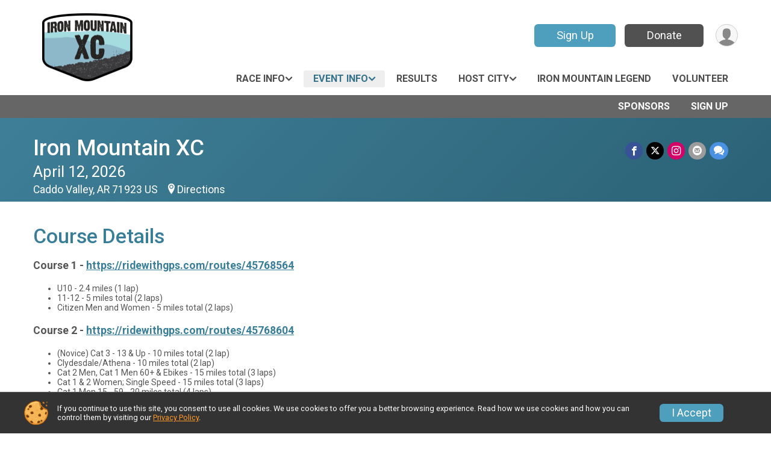

--- FILE ---
content_type: text/html; charset=utf-8
request_url: https://www.bikesignup.com/Race/IronMountainXC/Page-5
body_size: 8048
content:
<!DOCTYPE html>
<html lang="en-US">
	<head>
				<script defer="defer" src="https://cdnjs.runsignup.com/ajax/libs/webfont/1.6.28/webfontloader.js" integrity="sha512-v/wOVTkoU7mXEJC3hXnw9AA6v32qzpknvuUF6J2Lbkasxaxn2nYcl+HGB7fr/kChGfCqubVr1n2sq1UFu3Gh1w==" crossorigin="anonymous"></script>
		<link rel="preconnect" href="https://fonts.gstatic.com" />
		<link rel="preconnect" href="https://www.gstatic.com" />
		<link rel="preconnect" href="https://fonts.googleapis.com" />

				<script defer="defer" type="text/javascript" src="https://d368g9lw5ileu7.cloudfront.net/js/race/templates/raceTemplate3.min.bOzgCU.js"></script>		<script defer="defer" type="text/javascript" src="https://d368g9lw5ileu7.cloudfront.net/js/ui/stickyHeader.min.bLz6Mi.js"></script>
				<script defer="defer" type="text/javascript" src="https://d368g9lw5ileu7.cloudfront.net/js/components/lazyLoad.min.bLGmDc.js"></script>		
				<link rel="stylesheet" type="text/css" href="https://d368g9lw5ileu7.cloudfront.net/css/frameRaceTemplate3.scss.rsu.min.bPB8VX.css" />

		

			<meta name="viewport" content="width=device-width,initial-scale=1,shrink-to-fit=no,viewport-fit=cover" />
	<meta http-equiv="Content-Type" content="text/html;charset=utf-8" />
<meta name="verify-v1" content="pPPI9MXDo069DhV+2itqhV46AR8OWnG+NxzCulTUTns=" />
<meta name="google-site-verification" content="wFyq2zuG7IBY5ilQqEELBypyn04UZIYBgKPHrTMnTUg" />

	<link rel="canonical" href="https://www.bikesignup.com/Race/IronMountainXC/Page-5" />

			
<title>Iron Mountain XC: Course Details</title>

	<meta property="og:url" content="https://www.bikesignup.com/Race/IronMountainXC/Page-5" />

		
	<meta property="og:title" content="Iron Mountain XC" />
	<meta name="twitter:title" content="Iron Mountain XC" />
			<meta name="keywords" content="Run, Running, Sign Up, Race Register, Race Director" />
	<meta name="description" content="The Iron Mountain XC is on Sunday April 12, 2026. It includes the following events: Citizen (First Timer), Junior (Cat 3) 12 &amp; under, Novice (Cat 3) Age 13 - 60+, Clydes, Cat 2 Male, E-Bike, Single Speed, and Cat 1 Male, Cat 1 &amp; 2 Female." />
	<meta property="og:description" content="The Iron Mountain XC is on Sunday April 12, 2026. It includes the following events: Citizen (First Timer), Junior (Cat 3) 12 &amp; under, Novice (Cat 3) Age 13 - 60+, Clydes, Cat 2 Male, E-Bike, Single Speed, and Cat 1 Male, Cat 1 &amp; 2 Female." />
	<meta name="twitter:description" content="The Iron Mountain XC is on Sunday April 12, 2026. It includes the following events: Citizen (First Timer), Junior (Cat 3) 12 &amp; under, Novice (Cat 3) Age 13 - 60+, Clydes, Cat 2 Male, E-Bike, Single Speed, and Cat 1 Male, Cat 1 &amp; 2 Female." />
	<meta property="og:type" content="website" />
				
									
										<meta property="og:image" content="https://d368g9lw5ileu7.cloudfront.net/races/race125657-social382x200.bIgvi1.jpg" />

										<meta property="og:image:width" content="382" />
				<meta property="og:image:height" content="200" />
			
			<meta name="twitter:card" content="summary_large_image" />
			<meta name="twitter:image" content="https://d368g9lw5ileu7.cloudfront.net/races/race125657-social382x200.bIgvi1.jpg" />
				<meta property="og:site_name" content="Iron Mountain XC" />

		



		<link rel="icon" href="https://d368g9lw5ileu7.cloudfront.net/img/nonversioned/favicon/runsignup/icon.png" type="image/png" /> 	<link rel="icon" href="https://d368g9lw5ileu7.cloudfront.net/img/nonversioned/favicon/runsignup/icon.svg" type="image/svg+xml" /> 
		<link rel="apple-touch-icon" href="https://d368g9lw5ileu7.cloudfront.net/img/nonversioned/favicon/runsignup/apple-touch-icon.png" /> 
	<link rel="manifest" href="https://d368g9lw5ileu7.cloudfront.net/manifest/runsignup/site.bJOg53.webmanifest" />

				
							


		
				
								<link rel="stylesheet" type="text/css" href="https://d3dq00cdhq56qd.cloudfront.net/c13230.bPxM_5.bCrHQK/race/125657/8a8d6fa188b1573570bde40066d6cb97/themedRaceTemplate3-otf.scss.css" />
			
				<!-- DYNAMIC_CSS_PLACEHOLDER -->

				
<link rel="stylesheet" type="text/css" href="https://iad-dynamic-assets.runsignup.com/us-east-1-src/prod/iconfonts/ee8f7e0577a3411fb0287beac2f41140/style.css" />
				
	<script type="text/javascript" src="https://cdnjs.runsignup.com/ajax/libs/jquery/3.7.1/jquery.min.js" integrity="sha512-v2CJ7UaYy4JwqLDIrZUI/4hqeoQieOmAZNXBeQyjo21dadnwR+8ZaIJVT8EE2iyI61OV8e6M8PP2/4hpQINQ/g==" crossorigin="anonymous"></script>
	<script type="text/javascript" src="https://cdnjs.runsignup.com/ajax/libs/jqueryui/1.14.1/jquery-ui.min.js" integrity="sha512-MSOo1aY+3pXCOCdGAYoBZ6YGI0aragoQsg1mKKBHXCYPIWxamwOE7Drh+N5CPgGI5SA9IEKJiPjdfqWFWmZtRA==" crossorigin="anonymous"></script>

<script type="application/json" id="sessionJsData">
{
			"csrf": "tI5UHxN7cZVsG8zRQjI3adzlht8pEC3s",
		"serverTzOffset": -18000000
}
</script>

<script type="text/javascript" src="https://d368g9lw5ileu7.cloudfront.net/js/session.min.bN4VU_.js"></script><script type="text/javascript" src="https://d368g9lw5ileu7.cloudfront.net/js/utils.min.bPhFFz.js"></script><script type="text/javascript" src="https://d368g9lw5ileu7.cloudfront.net/js/windows.min.bz27OH.js"></script>
	<script defer="defer" type="text/javascript" src="https://d368g9lw5ileu7.cloudfront.net/js/analytics/runalytics.min.bOsW8C.js"></script>	<script type="application/json" id="runalyticsData">
	{
					"raceId": 125657,
			"timezone": "America\/Chicago",
				"analyticsApiBaseUrl": "https:\/\/analytics.runsignup.com\/prod\/",
		"validTrackingSources": [1,100,200,300,400,500,600],
		"validTrackingMediums": [1,200,201,202,203,204,300,400,500,501,600]
	}
	</script>


		
									


	
					<script async src="https://www.googletagmanager.com/gtag/js?id=G-EW8QY8DJRE"></script>
		<script>//<![CDATA[
			window.dataLayer = window.dataLayer || [];
			function gtag(){dataLayer.push(arguments);}
			gtag('js', new Date());
			gtag('config', "G-EW8QY8DJRE"
											);
		//]]></script>
	
															<script async src="https://www.googletagmanager.com/gtag/js?id=G-QKEVS8BTWC"></script>
		<script>//<![CDATA[
			window.dataLayer = window.dataLayer || [];
			function gtag(){dataLayer.push(arguments);}
			gtag('js', new Date());
			gtag('config', "G-QKEVS8BTWC",
				{				"domain": "www.bikesignup.com",
				"user_type": "public",
				"business_line": "BikeSignup",
				"site_type": "Race Site"				}
			);
								//]]></script>
	
				
		
					
				
				<script defer="defer" type="text/javascript" src="https://d368g9lw5ileu7.cloudfront.net/js/ui/rsuMobileNav.min.bO77bH.js"></script>	</head>
	<body data-popup-style="1">

				<a href="#mainContent" class="rsuBtn rsuBtn--xs rsuBtn--themed margin-0 rsuSkipNavLink">Skip to main content</a>

					<div id="blackOverlay" class="overlay overlayBlack"></div>



	<div id="acceptCookies" style="display: none;">
		<p>
			In order to use BikeSignup, your browser must accept cookies.  Otherwise, you will not be able to register for races or use other functionality of the website.
			However, your browser doesn't appear to allow cookies by default.
		</p>
					<p>
				<b>Click the “Accept Cookie Policy” button below to accept the use of cookies on your browser.</b>
			</p>
			<p>
				If you still see this message after clicking the link, then your browser settings are likely set to not allow cookies.
				Please try enabling cookies.  You can find instructions at <a href="https://www.whatismybrowser.com/guides/how-to-enable-cookies/auto">https://www.whatismybrowser.com/guides/how-to-enable-cookies/auto</a>.
			</p>
			<hr class="hr--gray" />
			<div class="ta-center submitBackLinks">
				<form method="post" action="/WidgetAux/AcceptCookies" target="acceptCookies">
					<button type="submit" class="rsuBtn rsuBtn--primary">Accept Cookie Policy</button>
				</form>
			</div>
				<iframe name="acceptCookies" height="0" width="0" frameborder="0" scrolling="no"></iframe>
	</div>
	<script type="text/javascript" src="https://d368g9lw5ileu7.cloudfront.net/js/acceptCookiesPopup.min.bEboUX.js"></script>


				

				
		
								
	<div class="stickyHeader" data-scroll-top-down="160">
		<div class="stickyHeader__container container">
			<div class="stickyHeader__left">
				<button type="button" class="rsuMobileNavMenuBtn rsuMobileNavMenuBtn--sticky" aria-label="Toggle Mobile Navigation"><i class="icon icon-menu" aria-hidden="true" ></i></button>
				<div class="stickyHeader__logo hidden-xs-down">
										<a href="/Race/AR/CaddoValley/IronMountainXC" >
													<img src="https://d368g9lw5ileu7.cloudfront.net/uploads/generic/genericImage-websiteLogo-132226-1743622747.3864-0.bN7zjB.png" alt="Iron Mountain XC home" />
											</a>
				</div>
				<div class="stickyHeader__details">
					<h2 class="" >
													<a href="/Race/AR/CaddoValley/IronMountainXC">Iron Mountain XC</a>
																							</h2>
					<span class="date">
																			April 12, 2026
											</span>
				</div>
			</div>

						<div class="stickyHeader__actions stickyHeader__actions--mobile-flex">
								
																			<a href="https://www.bikereg.com/iron-mountain-xc" class="rsuBtn rsuBtn--secondary rsuBtn--md rsuBtn--mobile-responsive margin-tb-0">
							Sign Up
													</a>
																																		<a href="/Race/Donate/AR/CaddoValley/IronMountainXC" class="rsuBtn rsuBtn--primary rsuBtn--md rsuBtn--mobile-responsive margin-tb-0">
														Donate
						
													</a>
									
			</div>
			<div class="stickyHeader__avatar-menu hidden-xs-down margin-l-10">
								
<button type="button" aria-label="User Menu" class="rsuCircleImg rsuCircleImg--xs "  data-rsu-menu="userRsuMenu2" style="background-image: url(https://d368g9lw5ileu7.cloudfront.net/img/user.bOhrdK.svg);"></button>
<div class="rsuMenu padding-0" id="userRsuMenu2" hidden="hidden">
	<div class="rsuMenu__content overflow-auto">
		<div class="rsuAccountMenu">
			<div class="rsuAccountMenu__header">
																					<img src="https://d368g9lw5ileu7.cloudfront.net/img/logos/logo-rsu.bIAeuH.svg"
					alt=""
					class="rsuAccountMenu__logo"
					style="width: 200px;"
				/>
			</div>
			<div class="rsuAccountMenu__content">
																		<a href="/Login" class="rsuAccountMenu__link">
						<div class="rsuAccountMenu__link__main">
							<div class="rsuAccountMenu__link__img rsuAccountMenu__link__img--signIn" aria-hidden="true"></div>
							<div class="rsuAccountMenu__link__content">
								<div class="rsuAccountMenu__link__content__title">Sign In</div>
							</div>
						</div>
					</a>

										<a href="/CreateAccount?redirect=%2FRace%2FIronMountainXC%2FPage-5" class="rsuAccountMenu__link">
						<div class="rsuAccountMenu__link__main">
							<div class="rsuAccountMenu__link__img rsuAccountMenu__link__img--createAccount" aria-hidden="true"></div>
							<div class="rsuAccountMenu__link__content">
								<div class="rsuAccountMenu__link__content__title">Create Account</div>
							</div>
						</div>
					</a>

										<a href="https://help.runsignup.com/" class="rsuAccountMenu__link" target="_blank" rel="noopener noreferrer">
						<div class="rsuAccountMenu__link__main">
							<div class="rsuAccountMenu__link__img rsuAccountMenu__link__img--help" aria-hidden="true"></div>
							<div class="rsuAccountMenu__link__content">
								<div class="rsuAccountMenu__link__content__title">Help</div>
							</div>
						</div>
					</a>
							</div>
		</div>
	</div>
</div>

<script defer="defer" type="text/javascript" src="https://d368g9lw5ileu7.cloudfront.net/js/ui/rsuMenu.min.bNnn_m.js"></script>			</div>
		</div>
	</div>
		
				
<nav class="runnerUI3Nav rsuMobileNav rsuMobileNav--left" data-focus="#rsuMobileNavCloseBtn" aria-hidden="true">
	<button type="button" id="rsuMobileNavCloseBtn" class="rsuMobileNav__closeBtn rsuBtn rsuBtn--text--white rsuBtn--padding-xs margin-t-25 margin-l-10 margin-b-0" aria-label="Close or Skip Mobile Navigation"><i class="icon icon-cross fs-md-2 margin-0" aria-hidden="true" ></i></button>
	<div class="rsuMobileNav__content">
		<ul>
																<li class="rsuMobileNav__submenu">
											<button type="button" aria-label="rsuMobileNav Submenu" >
						Race Info</button>
					
																<ul>
															<li class="rsuMobileNav__link">
									<a href="/Race/AR/CaddoValley/IronMountainXC" >Race Info</a>
								</li>
																															<li >
										<a href="/Race/IronMountainXC/Page-1" >Packet Pickup</a>
									</li>
																																<li >
										<a href="/Race/IronMountainXC/Page-4" >FAQ&#039;s</a>
									</li>
																																<li >
										<a href="/Race/IronMountainXC/Page-2" >Refund Policy</a>
									</li>
																																<li >
										<a href="/Race/IronMountainXC/Page-3" >About</a>
									</li>
																					</ul>
									</li>
												<li class="rsuMobileNav__submenu">
											<button type="button" aria-label="rsuMobileNav Submenu" >
						Event Info</button>
					
																<ul>
															<li class="rsuMobileNav__link">
									<a href="/Race/Events/AR/CaddoValley/IronMountainXC" >Event Info</a>
								</li>
																															<li >
										<a href="/Race/IronMountainXC/Page-13" >Race Schedule</a>
									</li>
																																<li class="current">
										<a href="/Race/IronMountainXC/Page-5" >Course Details</a>
									</li>
																																<li >
										<a href="/Race/IronMountainXC/Page-6" >Race Rules</a>
									</li>
																					</ul>
									</li>
												<li class="rsuMobileNav__link">
											<a href="/Race/Results/125657"
													>Results</a>
					
														</li>
																	<li class="rsuMobileNav__submenu">
											<button type="button" aria-label="rsuMobileNav Submenu" >
						Host City</button>
					
																<ul>
																															<li >
										<a href="/Race/IronMountainXC/Page-9" >Caddo Valley, AR</a>
									</li>
																																<li >
										<a href="/Race/IronMountainXC/Page-10" >Lodging</a>
									</li>
																																<li >
										<a href="/Race/IronMountainXC/Page-11" >Travel</a>
									</li>
																																<li >
										<a href="/Race/IronMountainXC/Page-12" >Dining</a>
									</li>
																					</ul>
									</li>
												<li class="rsuMobileNav__link">
											<a href="/Race/IronMountainXC/Page-14"
													>Iron Mountain Legend</a>
					
														</li>
												<li class="rsuMobileNav__link">
											<a href="/Race/Volunteer/AR/CaddoValley/IronMountainXC"
													>Volunteer</a>
					
														</li>
																											<li class="rsuMobileNav__link">
											<a href="/Race/Sponsors/AR/CaddoValley/IronMountainXC"
													>Sponsors</a>
					
														</li>
												<li class="rsuMobileNav__link">
											<a href="https://www.bikereg.com/iron-mountain-xc"
													>Sign Up</a>
					
														</li>
							</ul>
	</div>
</nav>

				<div class="rsuMobileNavOverlay"></div>

				<div class="rsu-template-wrapper rsuMobileNavPageContainer">
			<div id="transparencyScreen"></div>

						
										
				
<div class="rsu-racesite-template2">
					
			
				
<div class="head">
	<div class="container">
		<div class="flex-parent flex-wrap">
			<button type="button" class="rsuMobileNavMenuBtn" aria-label="Toggle Mobile Navigation"><i class="icon icon-menu" aria-hidden="true" ></i></button>
			<div class="template-race-logo">
								<a href="/Race/AR/CaddoValley/IronMountainXC" >
											<img src="https://d368g9lw5ileu7.cloudfront.net/uploads/generic/genericImage-websiteLogo-132226-1743622747.3864-0.bN7zjB.png" alt="Iron Mountain XC home" />
									</a>
			</div>
			<div class="flex-1 flex-parent template-head-right flex-direction-column">
				<div class="action-buttons flex-parent align-items-center">
																																	<a href="https://www.bikereg.com/iron-mountain-xc" class="rsuBtn rsuBtn--secondary rsuBtn--mobile-responsive rsuBtn--full-width-sm margin-0 margin-r-15">
								Sign Up
															</a>
																																								<a href="/Race/Donate/AR/CaddoValley/IronMountainXC" class="rsuBtn rsuBtn--primary rsuBtn--mobile-responsive rsuBtn--full-width-sm margin-0">
																Donate
							
															</a>
																							
					<div class="template-avatar-menu">
						
<button type="button" aria-label="User Menu" class="rsuCircleImg rsuCircleImg--xs "  data-rsu-menu="userRsuMenu" style="background-image: url(https://d368g9lw5ileu7.cloudfront.net/img/user.bOhrdK.svg);"></button>
<div class="rsuMenu padding-0" id="userRsuMenu" hidden="hidden">
	<div class="rsuMenu__content overflow-auto">
		<div class="rsuAccountMenu">
			<div class="rsuAccountMenu__header">
																					<img src="https://d368g9lw5ileu7.cloudfront.net/img/logos/logo-rsu.bIAeuH.svg"
					alt=""
					class="rsuAccountMenu__logo"
					style="width: 200px;"
				/>
			</div>
			<div class="rsuAccountMenu__content">
																		<a href="/Login" class="rsuAccountMenu__link">
						<div class="rsuAccountMenu__link__main">
							<div class="rsuAccountMenu__link__img rsuAccountMenu__link__img--signIn" aria-hidden="true"></div>
							<div class="rsuAccountMenu__link__content">
								<div class="rsuAccountMenu__link__content__title">Sign In</div>
							</div>
						</div>
					</a>

										<a href="/CreateAccount?redirect=%2FRace%2FIronMountainXC%2FPage-5" class="rsuAccountMenu__link">
						<div class="rsuAccountMenu__link__main">
							<div class="rsuAccountMenu__link__img rsuAccountMenu__link__img--createAccount" aria-hidden="true"></div>
							<div class="rsuAccountMenu__link__content">
								<div class="rsuAccountMenu__link__content__title">Create Account</div>
							</div>
						</div>
					</a>

										<a href="https://help.runsignup.com/" class="rsuAccountMenu__link" target="_blank" rel="noopener noreferrer">
						<div class="rsuAccountMenu__link__main">
							<div class="rsuAccountMenu__link__img rsuAccountMenu__link__img--help" aria-hidden="true"></div>
							<div class="rsuAccountMenu__link__content">
								<div class="rsuAccountMenu__link__content__title">Help</div>
							</div>
						</div>
					</a>
							</div>
		</div>
	</div>
</div>

					</div>
				</div>
				<div class="race-navigation flex-1">
					<nav class="runnerUI3Nav">
						<ul class="menu primaryMenu">
																						
	<li >
		<a
							href="#"
				data-is-parent-menu="T"
								>Race Info</a>

							<ul>
									<li>
						<a href="/Race/AR/CaddoValley/IronMountainXC" >Race Info</a>
					</li>
																			<li >
							<a href="/Race/IronMountainXC/Page-1" >Packet Pickup</a>
						</li>
																				<li >
							<a href="/Race/IronMountainXC/Page-4" >FAQ&#039;s</a>
						</li>
																				<li >
							<a href="/Race/IronMountainXC/Page-2" >Refund Policy</a>
						</li>
																				<li >
							<a href="/Race/IronMountainXC/Page-3" >About</a>
						</li>
												</ul>
			</li>
															
	<li class="current">
		<a
							href="#"
				data-is-parent-menu="T"
								>Event Info</a>

							<ul>
									<li>
						<a href="/Race/Events/AR/CaddoValley/IronMountainXC" >Event Info</a>
					</li>
																			<li >
							<a href="/Race/IronMountainXC/Page-13" >Race Schedule</a>
						</li>
																				<li class="current">
							<a href="/Race/IronMountainXC/Page-5" >Course Details</a>
						</li>
																				<li >
							<a href="/Race/IronMountainXC/Page-6" >Race Rules</a>
						</li>
												</ul>
			</li>
															
	<li >
		<a
							href="/Race/Results/125657"
								>Results</a>

					</li>
															
	<li >
		<a
							href="#"
				data-is-parent-menu="T"
								>Host City</a>

							<ul>
																			<li >
							<a href="/Race/IronMountainXC/Page-9" >Caddo Valley, AR</a>
						</li>
																				<li >
							<a href="/Race/IronMountainXC/Page-10" >Lodging</a>
						</li>
																				<li >
							<a href="/Race/IronMountainXC/Page-11" >Travel</a>
						</li>
																				<li >
							<a href="/Race/IronMountainXC/Page-12" >Dining</a>
						</li>
												</ul>
			</li>
															
	<li >
		<a
							href="/Race/IronMountainXC/Page-14"
								>Iron Mountain Legend</a>

					</li>
															
	<li >
		<a
							href="/Race/Volunteer/AR/CaddoValley/IronMountainXC"
								>Volunteer</a>

					</li>
																											</ul>
					</nav>
				</div>
			</div>
										<div class="container">
					<div class="menu-more" >
						<ul class="menu container">
																						
	<li >
		<a
							href="/Race/Sponsors/AR/CaddoValley/IronMountainXC"
								>Sponsors</a>

					</li>
															
	<li >
		<a
							href="https://www.bikereg.com/iron-mountain-xc"
								>Sign Up</a>

					</li>
													</ul>
					</div>
				</div>
					</div>
	</div>
</div>

														
<div class="race-branding-interior menuon">
	<div class="container">
		<div class="p-rel race-details flex-parent flex-responsive flex-space-between  ">
			<div class="flex-2">
								<h1 class="runnerUITitle " >
											<a href="/Race/AR/CaddoValley/IronMountainXC">Iron Mountain XC</a>
																			</h1>

								<div class="race-date">
										
	April 12, 2026
				</div>

								<div class="race-location">
																							Caddo Valley, AR 71923 US
											
																<span class="directions">
							<a class="hasTouchscreenUrl icon-location2" href="/Race/Info/AR/CaddoValley/IronMountainXC#directions" data-touch-href="https://maps.apple.com/?daddr=Corps+Rd%2CCaddo+Valley+AR+71923" >Directions</a>
						</span>
									</div>
			</div>

						<div class="race-socialshare margin-t-15">
				<div class="shareLinks">
																		




		
												
						






<div class="rsuSocialMediaBtnGroup padding-10">
		<button type="button" class="rsuSocialMediaBtn icon icon-facebook rsuSocialMediaBtn--fb rsuSocialMediaBtn--small" aria-label="Share on Facebook"
		data-share-type="facebook"
		data-url=""
	>
	</button>
	
		<button type="button" class="rsuSocialMediaBtn icon icon-twitter-x rsuSocialMediaBtn--tw rsuSocialMediaBtn--small" data-share-type="twitter" data-popup-id-prefix="raceShareLink" aria-label="Share on Twitter"></button>
	
	<div id="raceShareLink-socialSharePopup-twitter" hidden="hidden" data-append-url="true">
		<div class="formInput margin-t-15">
			<label class="formInput__label margin-t-5" for="socialShareTwitterMessage">Enter your Tweet</label>
			<textarea rows="5" cols="100" class="noTinyMce margin-t-5" id="socialShareTwitterMessage" placeholder="Your Message" required="required">	Check out this race! </textarea>
		</div>

				<div data-action="post">
			<div class="ta-center submitBackLinks">
				<a href="#" rel="me" target="_blank" class="submit rsuBtn rsuBtn--twitter margin-0"><i class="icon icon-twitter-x margin-r-10" aria-hidden="true" ></i> Tweet</a>
			</div>
		</div>
	</div>

				<a class="rsuSocialMediaBtn icon icon-instagram rsuSocialMediaBtn--ig rsuSocialMediaBtn--small"
			href="https://instagram.com/ironmountainxc"
			target="_blank"
			rel="noopener noreferrer"
		>
		</a>
			<button type="button" class="rsuSocialMediaBtn icon icon-mail4 rsuSocialMediaBtn--gray rsuSocialMediaBtn--small" aria-label="Share via Email"
		data-share-type="email"
		data-default-recipient=""
		data-email-subject="Check out this race!"
		data-email-body="Check out this race!"
		data-append-current-url="true"
	>
	</button>
		<button type="button" class="rsuSocialMediaBtn icon icon-bubbles2 rsuSocialMediaBtn--sms rsuSocialMediaBtn--small" data-share-type="sms" data-popup-id-prefix="raceShareLink" aria-label="Share through Text"></button>
	
		<div id="raceShareLink-socialSharePopup-sms" hidden="hidden" data-append-url="true">
		<div class="formInput margin-t-15">
			<label class="formInput__label" for="socialShareSmsMessage">Enter your message</label>
			<textarea rows="5" cols="100" class="noTinyMce margin-t-5" id="socialShareSmsMessage" placeholder="Your Message" required="required">Check out this race!</textarea>
		</div>
		<p class="padding-0 ta-center fs-xs-2">Please be advised that utilizing this text feature may result in additional SMS and data charges from your mobile service provider. </p>
		<div data-action="send">
			<div class="ta-center submitBackLinks">
				<a href="" class="submit rsuBtn rsuBtn--twitter margin-0"><i class="icon icon-bubble" aria-hidden="true" ></i> Send Text</a>
			</div>
		</div>
	</div>
</div>

<script defer="defer" type="text/javascript" src="https://d368g9lw5ileu7.cloudfront.net/js/rsuSocialMediaButtons.min.bMZnZw.js"></script>															</div>
			</div>
		</div>
	</div>

		
	<span class="hero-opacity"></span>
</div>
								
				
		<script type="application/ld+json">{"@context":"http:\/\/schema.org","@type":"SportsEvent","additionalType":"Product","name":"Iron Mountain XC","location":{"@type":"Place","name":"Caddo Valley","address":{"@type":"PostalAddress","streetAddress":"Corps Rd","addressLocality":"Caddo Valley","postalCode":"71923","addressRegion":"AR","addressCountry":"US"}},"startDate":"2026-04-12T08:00:00-05:00","description":"The Iron Mountain XC is an AMBCS (Arkansas Mountain Bike Championship Series) mountain bike race contested on the lengendary trail system of Iron Mountain which is located on DeGray Lake just outside of Caddo Valley, Arkansas. \u00a0This is a USA Cycling-sanctioned race and there are categories for all ages and levels.\u00a0 An annual licenses is required to race in the Cat 1 &amp; 2 category. \u00a0All others can race on a one-day license. NOTE: the Novice category entry fee includes the one-day license fee which is $15.\u00a0\u00a0\nChip timing, event t-shirt, post-race food and beverages (adult and youth), and awards are part of this great day of racing.\nAlso, check out the Iron Mountain Legend trail runs on Saturday, April 11 to make it a great weekend of soft trail competition.","url":"https:\/\/www.bikesignup.com\/Race\/IronMountainXC\/Page-5","image":"https:\/\/d368g9lw5ileu7.cloudfront.net\/races\/races-125xxx\/125657\/raceBanner-ItT554sl-bPx-SL.jpg","organizer":{"@type":"Organization","name":"Iron Mountain XC","url":"https:\/\/www.bikesignup.com\/"},"offers":{"@type":"AggregateOffer","offers":[{"@type":"Offer","name":"Citizen (First Timer)","price":"20.00","priceCurrency":"USD","priceValidUntil":"2026-02-18T23:59:59-06:00"},{"@type":"Offer","name":"Junior (Cat 3) 12 & under","price":"20.00","priceCurrency":"USD","priceValidUntil":"2026-02-18T23:59:59-06:00"},{"@type":"Offer","name":"Novice (Cat 3) Age 13 - 60+, Clydes","price":"35.00","priceCurrency":"USD","priceValidUntil":"2026-02-18T23:59:59-06:00"},{"@type":"Offer","name":"Cat 2 Male, E-Bike, Single Speed","price":"40.00","priceCurrency":"USD","priceValidUntil":"2026-02-18T23:59:59-06:00"},{"@type":"Offer","name":"Cat 1 Male, Cat 1 & 2 Female","price":"45.00","priceCurrency":"USD","priceValidUntil":"2026-02-18T23:59:59-06:00"}],"highPrice":"55.00","lowPrice":"20.00","priceCurrency":"USD","availability":"https:\/\/schema.org\/InStock","url":"https:\/\/www.bikesignup.com\/Race\/IronMountainXC\/Page-5","validFrom":"2026-01-15T08:00:00-06:00","offerCount":5}}</script>

					
								<div class="race-content">
			<main id="mainContent">
																<div class="container">
					<div class="bs4-row">
						<div class="col-md-12">
														
							
<div class="margin-b-25">
			<h2>Course Details</h2>
		<div >
											<p><b>Course 1 - <a href="https://ridewithgps.com/routes/45768564" target="_blank" rel="nofollow noopener noreferrer">https://ridewithgps.com/routes/45768564</a></b></p>
<ul><li>U10 - 2.4 miles (1 lap)</li><li>11-12 - 5 miles total (2 laps)</li><li>Citizen Men and Women - 5 miles total (2 laps)</li></ul>
<p><b>Course 2 - <a href="https://ridewithgps.com/routes/45768604" target="_blank" rel="nofollow noopener noreferrer">https://ridewithgps.com/routes/45768604</a></b></p>
<ul><li>(Novice) Cat 3 - 13 &amp; Up - 10 miles total (2 lap)</li><li>Clydesdale/Athena - 10 miles total (2 lap)</li><li>Cat 2 Men, Cat 1 Men 60&#43; &amp; Ebikes - 15 miles total (3 laps)</li><li>Cat 1 &amp; 2 Women; Single Speed - 15 miles total (3 laps)</li><li>Cat 1 Men 15 - 59 - 20 miles total (4 laps)</li></ul>
<p><b>Practice / Pre-Ride - April 11 from 3:00 - 5:00pm.  Please note that there is a trail run in progress from 7am to 3pm on both Orange and White bike routes.  Trails which are completely open to ride are: Green and Yellow only. </b></p>
			
									
						
			</div>
</div>
						</div>
											</div>
				</div>
			</main>
		</div>
	
		
<div class="race-footer noPrint">
		

		
	<div class="bs4-row no-gutters race-footer-navigation">
		<div class="col-md-12">
			<div class="container">
				<div class="bs4-row foot-nav-column ">
																<div class="col-md-3 col-sm-3 race-footer-logo">
							<div class="race-logo-footer">
								<span class="footer-scale">
																		
																												<img src="https://d368g9lw5ileu7.cloudfront.net/uploads/generic/genericImage-websiteLogo-132226-1743622747.3864-0.bN7zjB.png" alt="Iron Mountain XC" />
																	</span>
							</div>
						</div>
					
																							<div class="col-md-3 col-sm-3 foot-nav-items">
								<ul>
																																																																											<li>
													<span class="foot-nav-item">Race Info</span>
													<ul>
																																																																										<li>
																	<a href="/Race/IronMountainXC/Page-1" class="foot-nav-item">Packet Pickup</a>
																</li>
																																																																											<li>
																	<a href="/Race/IronMountainXC/Page-4" class="foot-nav-item">FAQ&#039;s</a>
																</li>
																																																																											<li>
																	<a href="/Race/IronMountainXC/Page-2" class="foot-nav-item">Refund Policy</a>
																</li>
																																																																											<li>
																	<a href="/Race/IronMountainXC/Page-3" class="foot-nav-item">About</a>
																</li>
																																										</ul>
												</li>
																																																																																																<li>
													<span class="foot-nav-item">Host City</span>
													<ul>
																																																																										<li>
																	<a href="/Race/IronMountainXC/Page-9" class="foot-nav-item">Caddo Valley, AR</a>
																</li>
																																																																											<li>
																	<a href="/Race/IronMountainXC/Page-10" class="foot-nav-item">Lodging</a>
																</li>
																																																																											<li>
																	<a href="/Race/IronMountainXC/Page-11" class="foot-nav-item">Travel</a>
																</li>
																																																																											<li>
																	<a href="/Race/IronMountainXC/Page-12" class="foot-nav-item">Dining</a>
																</li>
																																										</ul>
												</li>
																																																																																				<li>
													<a href="/Race/Sponsors/AR/CaddoValley/IronMountainXC" class="foot-nav-item">Sponsors</a>
												</li>
																																						</ul>
							</div>
													<div class="col-md-3 col-sm-3 foot-nav-items">
								<ul>
																																																																											<li>
													<span class="foot-nav-item">Event Info</span>
													<ul>
																																																																										<li>
																	<a href="/Race/IronMountainXC/Page-13" class="foot-nav-item">Race Schedule</a>
																</li>
																																																																											<li>
																	<a href="/Race/IronMountainXC/Page-5" class="foot-nav-item">Course Details</a>
																</li>
																																																																											<li>
																	<a href="/Race/IronMountainXC/Page-6" class="foot-nav-item">Race Rules</a>
																</li>
																																										</ul>
												</li>
																																																																																				<li>
													<a href="/Race/IronMountainXC/Page-14" class="foot-nav-item">Iron Mountain Legend</a>
												</li>
																																																																																				<li>
													<a href="https://www.bikereg.com/iron-mountain-xc" class="foot-nav-item">Sign Up</a>
												</li>
																																						</ul>
							</div>
													<div class="col-md-3 col-sm-3 foot-nav-items">
								<ul>
																																																															<li>
													<a href="/Race/Results/125657" class="foot-nav-item">Results</a>
												</li>
																																																																																				<li>
													<a href="/Race/Volunteer/AR/CaddoValley/IronMountainXC" class="foot-nav-item">Volunteer</a>
												</li>
																																						</ul>
							</div>
															</div>
			</div>
		</div>
	</div>

	<div class="bs4-row no-gutters race-copyright">
				<div class="col-md-12">
			<div class="container">										<footer>
											<span class="copyrightText">Powered by BikeSignup, &copy; 2026</span>
					
																																				<span class="alignRight margin-r-15">
							<a href="/Race/125657/PrivacyPolicy">Privacy Policy</a> |
							<a id="footerContactLink" href="/Race/Info/AR/CaddoValley/IronMountainXC#contactFormSection" target="_blank" rel="noopener noreferrer">Contact This Race</a>
						</span>
									</footer>
						</div>		</div>
	</div>
</div>

	<script defer="defer" src="https://cdnjs.runsignup.com/ajax/libs/popper.js/2.11.8/umd/popper.min.js" integrity="sha512-TPh2Oxlg1zp+kz3nFA0C5vVC6leG/6mm1z9+mA81MI5eaUVqasPLO8Cuk4gMF4gUfP5etR73rgU/8PNMsSesoQ==" crossorigin="anonymous"></script>
	<script defer="defer" src="https://cdnjs.runsignup.com/ajax/libs/tippy.js/6.3.7/tippy.umd.min.js" integrity="sha512-2TtfktSlvvPzopzBA49C+MX6sdc7ykHGbBQUTH8Vk78YpkXVD5r6vrNU+nOmhhl1MyTWdVfxXdZfyFsvBvOllw==" crossorigin="anonymous"></script>

		</div>

			
						
		</div>

				




														



<div id="cookiePolicyPopup" class="drawer drawer--bottom">
	<div class="drawer__content flex-parent flex-responsive align-items-center">
		<img src="https://d368g9lw5ileu7.cloudfront.net/img/frontend2018/cookie-img.bFehfM.png" width="40" height="40" alt="" class="margin-r-15 margin-r-0-medium-down hidden-phone" />
				<div class="flex-2 margin-r-15 hidden-md-down">
			<p class="fs-xs-2 margin-0 padding-tb-5 lh-initial">
				If you continue to use this site, you consent to use all cookies. We use cookies to offer you a better browsing experience. Read how we use cookies and how you can control them by visiting our <a href="/About-Us/Privacy-Policy" target="_blank">Privacy Policy</a>.
			</p>
		</div>
				<div class="flex-2 hidden-md-up">
			<p class="fs-sm-1 margin-0 padding-tb-5 lh-initial">
				If you continue to use this site, you consent to use all cookies. <button type="button" class="rsuExpando bkg-none border-0 color-inherit fs-sm-1" data-content-id="cookieMsg" aria-controls="cookieMsg">Learn More</button>
			</p>
			<div class="rsuExpando__content" id="cookieMsg" aria-expanded="false" hidden="hidden">
				<p class="fs-xs-2 margin-0">We use cookies to offer you a better browsing experience. Read how we use cookies and how you can control them by visiting our <a href="/About-Us/Privacy-Policy" target="_blank">Privacy Policy</a>.</p>
			</div>
		</div>
				<button type="button" class="rsuBtn rsuBtn--secondary rsuBtn--sm">I Accept</button>
	</div>
</div>

<script defer="defer" type="text/javascript" src="https://d368g9lw5ileu7.cloudfront.net/js/ui/expando.min.bObPAI.js"></script><script defer="defer" type="text/javascript" src="https://d368g9lw5ileu7.cloudfront.net/js/frontend.min.bOuWg-.js"></script>						

																			
		
		
		
		
		
		
		
		
		
		
		
			
						
				
		
		
		
		
		
		
		
				
		
		
		
		
			
									
				
	</body>
</html>
<!-- Response time: 0.109268 --><!-- DB: N -->